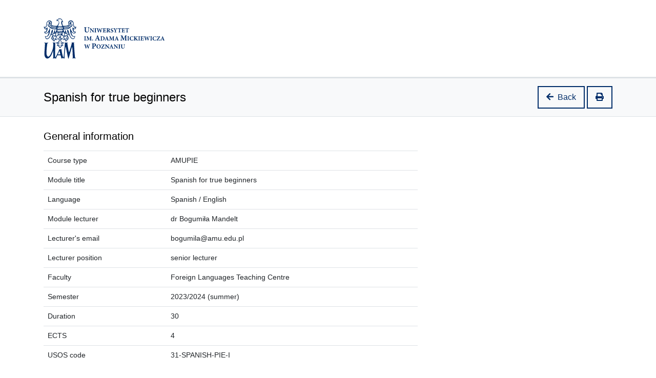

--- FILE ---
content_type: text/html; charset=UTF-8
request_url: https://amupie.amu.edu.pl/1024/details
body_size: 3282
content:
<!DOCTYPE html>
<html lang="en">
<head>
    <meta charset="utf-8">
    <meta name="viewport" content="width=device-width, initial-scale=1">
    <meta name="author" content="Dawid Górecki">
    <meta name="copyright" content="Uniwersytet im. Adama Mickiewicza w Poznaniu"/>

    <title>Spanish for true beginners - AMU-PIE Platform</title>

    <link rel="apple-touch-icon" sizes="180x180" href="/assets/images/apple-touch-icon.png?v=1.2">
    <link rel="icon" type="image/png" sizes="32x32" href="/assets/images/favicon-32x32.png?v=1.2">
    <link rel="icon" type="image/png" sizes="16x16" href="/assets/images/favicon-16x16.png?v=1.2">

            <link rel="preconnect" href="https://fonts.gstatic.com">
        <link href="https://fonts.googleapis.com/css2?family=Roboto:wght@400;500;700&display=swap" rel="stylesheet">
    
            <link rel="stylesheet" href="/assets/bootstrap/css/bootstrap.min.css?v=1.2">
        <link rel="stylesheet" href="/assets/fontawesome/css/all.min.css?v=1.2">
        <link rel="stylesheet" href="/assets/css/app.css?v=1.2">
        <link rel="stylesheet" href="/assets/css/catalog.css?v=1.2">
    
            <script src="/assets/js/jquery-3.5.1.min.js?v=1.2"></script>
    </head>
<body>


<header>
        <div class="container">
        <div class="row header-uam">
            <a href="/">
                <img src="/assets/images/uam-logo.svg?v=1.2" alt="Logo UAM" class="header-uam__logo">
            </a>
        </div>
    </div>

    <div class="jumbotron jumbotron--catalog">
        <div class="container">
            <div class="d-flex justify-content-between align-items-center">
                <h1 class="page-title">Spanish for true beginners</h1>

                <div>
                    

        <a class="btn btn-primary btn-nav my-0 d-print-none" href=""><i class="fas fa-arrow-left mr-2"></i>Back</a>
        <a class="btn btn-primary btn-nav my-0 print-js d-print-none d-none d-md-inline-block" href="#"><i class="fas fa-print"></i></a>

        <script>
            $('.print-js').on('click', function (e) {
                e.preventDefault();
                window.print();
            });
        </script>
                    </div>
            </div>
        </div>
    </div>
</header>

<main role="main" class="container">
    <div class="page-content">
            <div class="row">
        <div class="col-12 col-md-8">
            <h2 class="form-section text-left mt-2 mb-2 py-2">General information</h2>
            <table class="table table-compact table-hover">
                <tr>
                    <td>Course type</td>
                    <td>AMUPIE </td>
                </tr>
                <tr>
                    <td>Module title</td>
                    <td>Spanish for true beginners</td>
                </tr>
                <tr>
                    <td>Language</td>
                    <td>Spanish / English</td>
                </tr>
                <tr>
                    <td>Module lecturer</td>
                    <td>dr Bogumiła Mandelt</td>
                </tr>
                <tr>
                    <td>Lecturer's email</td>
                    <td>bogumila@amu.edu.pl</td>
                </tr>
                <tr>
                    <td>Lecturer position</td>
                    <td>senior lecturer</td>
                </tr>
                <tr>
                    <td>Faculty</td>
                    <td>Foreign Languages Teaching Centre</td>
                </tr>
                <tr>
                    <td>Semester</td>
                    <td>2023/2024 (summer)</td>
                </tr>
                <tr>
                    <td>Duration</td>
                    <td>30</td>
                </tr>
                <tr>
                    <td>ECTS</td>
                    <td>4</td>
                </tr>
                <tr>
                    <td>USOS code</td>
                    <td>31-SPANISH-PIE-I</td>
                </tr>
            </table>
        </div>
    </div>

    <h2 class="form-section text-left mt-2 mb-2 py-2 border-bottom">Timetable</h2>
    <p><p>Friday 9:45-11:15</p>
<p>Col. Heliodori Święcicki, ul. Grunwaldzka 6</p>
<p>clasroom 311</p></p>

    <h2 class="form-section text-left mt-2 mb-2 py-2 border-bottom">Module aim (aims)</h2>
    <p><p><span style="font-weight: 400;">- assimilation of basic grammar structures and vocabulary in Spanish language used for communication in daily situations</span></p>
<p><span style="font-weight: 400;">- development of four language skills, especially listening and speaking on level A1</span></p>
<p><span style="font-weight: 400;">- acquiring culture information about Spanish people and country; comparing it with other cultures</span></p></p>

    <h2 class="form-section text-left mt-2 mb-2 py-2 border-bottom">Pre-requisites in terms of knowledge, skills and social competences (where relevant)</h2>
    <p><p><span style="font-weight: 400;">The course A1.1. is for students who have no prior knowledge of Spanish (true beginners) and who are interested in discovering Spanish language and culture.</span></p></p>

    <h2 class="form-section text-left mt-2 mb-2 py-2 border-bottom">Syllabus</h2>
    <p><p><span style="font-weight: 400;">Week 1: Basic information about phonetics, orthography, accent rules and intonation</span></p>
<p><span style="font-weight: 400;">Week 2: How to introduce yourself  -</span><em><span style="font-weight: 400;"> iHola! ¿cómo estás? (el verbo llamarse, ser y estar, género y número de los adjetivos de nacionalidad)</span></em></p>
<p><span style="font-weight: 400;">Week 3: Do you work or study? - </span><em><span style="font-weight: 400;">¿Estudias o trabajas? (las profesiones, el estado civil, los lugares de trabajo, números de 1-100)</span></em></p>
<p><span style="font-weight: 400;">Week 4:  Family - La familia </span><em><span style="font-weight: 400;">(los verbos regulares en presente: tener, querer, la edad, las relaciones familiares, los determinantes posesivos, preposición de)</span></em></p>
<p><span style="font-weight: 400;">Week 5: Revision - </span><em><span style="font-weight: 400;">Repaso y consolidación</span></em></p>
<p><span style="font-weight: 400;">Week 6:  Describing people and objects -</span><em><span style="font-weight: 400;"> La descripción de la gente y de los objetos ( los colores, el carácter, el aspecto físico, los artículos, concordancia en número y género de sustantivos y adjetivos)</span></em></p>
<p><span style="font-weight: 400;">Week 7:  Spanish speaking countries in the world - </span><em><span style="font-weight: 400;">Los países hispanohablantes en el mundo (la lengua, las nacionalidades, las tradiciones, la gente hispanohablante famosa)</span></em></p>
<p><span style="font-weight: 400;">Week 8: At university - </span><em><span style="font-weight: 400;">En la universidad (los objetos de clase y de escritorio, las asignaturas, las actividades de clase, los días de la semana, los verbos estudiar, leer, escribir, hacer)</span></em></p>
<p><span style="font-weight: 400;">Week 9: My house - </span><em><span style="font-weight: 400;">Mi casa (las habitaciones, muebles y otros objetos de casa, la vivienda, adjetivos calificativos, el uso de estar, haber y tener, preposiciones y locuciones de lugar)</span></em></p>
<p><span style="font-weight: 400;">Week 10:  My neighbourhood - </span><em><span style="font-weight: 400;">Mi barrio ( la ciudad, lugares y servicios públicos, establecimientos comerciales, los verbos: ir, salir, seguir, coger, llegar, cruzar, girar, formas de tratamiento tú/usted)</span></em></p>
<p><span style="font-weight: 400;">Week 10: Revision - </span><em><span style="font-weight: 400;">Repaso y consolidación</span></em></p>
<p><span style="font-weight: 400;">Week 11: Daily routine - </span><em><span style="font-weight: 400;">La rutina diaria ( las horas, las actividades cotidianas, de ocio y tiempo libre, los verbos irregulares y pronominales, adverbios y expresiones de frecuencia, proposiciones, los horarios en España y en Polonia)</span></em></p>
<p><span style="font-weight: 400;">Week 12: My free time - </span><em><span style="font-weight: 400;">Mi tiempo libre (el tiempo libre, aficiones y habilidades, expresar gustos, acuerdo y desacuerdo en cuanto a gustos, los deportes, los juegos de mesa, los verbos gustar, encantar, odiar, preferir, querer, poder, saber)</span></em></p>
<p><span style="font-weight: 400;">Week 13: The weather - </span><em><span style="font-weight: 400;">El tiempo atmosférico ( dias y fechas, los meses del año, las estaciones del año,  el verbo hacer y haber, el verbo gustar, uso y contraste de los verbos ser y estar)</span></em></p>
<p><span style="font-weight: 400;">Week 14: Revision - </span><em><span style="font-weight: 400;">El repaso y consolidación    </span></em><span style="font-weight: 400;">  </span></p>
<p><span style="font-weight: 400;">Week 15: Evaluation Test - </span><em><span style="font-weight: 400;">La prueba escrita</span></em></p></p>

    <h2 class="form-section text-left mt-2 mb-2 py-2 border-bottom">Reading list</h2>
    <p><p><em><span style="font-weight: 400;">Descubre 1 curso de español A1.1. </span></em><span style="font-weight: 400;"> wyd. Draco</span></p>
<p><em><span style="font-weight: 400;">Uso de la gramática española elemental,</span></em><span style="font-weight: 400;"> F. Castro wyd. Edelsa</span></p>
<p><em><span style="font-weight: 400;">Gramática básica del estudiante de español A1-B1, </span></em><span style="font-weight: 400;">wyd. difusión</span></p>
<p><span style="font-weight: 400;">Websites and e-learning platforms: videoele, profedeele, Kahoot, Wordwall etc.</span></p></p>
    </div>
</main>

<footer class="mt-4 border-top">
    <div class="container py-3">
        <div class="row">
            <div class="col-md-6">
                <p class="m-0 ">
                    <a href="/accessibility-statement" style="font-size: 14px;"><i class="fas fa-universal-access mr-1"></i>Accessibility statement</a>
                    <a href="/login" class="ml-3"><i class="fas fa-sign-in-alt mr-1"></i>Sign In</a>
                </p>
            </div>
            <div class="col-md-6">
                <p class="text-md-right m-0 text-muted">AMU-PIE Platform v2025.1</p>
            </div>
        </div>
    </div>
</footer>

    <script src="/assets/js/popper.min.js?v=1.2"></script>
    <script src="/assets/bootstrap/js/bootstrap.min.js?v=1.2"></script>
    <script src="/assets/js/app.js?v=1.2"></script>

</body>
</html>

--- FILE ---
content_type: text/css
request_url: https://amupie.amu.edu.pl/assets/css/catalog.css?v=1.2
body_size: 626
content:
.catalog-title  {
    font-size: 20px;
    font-weight: normal;
    /*margin: 20px 0;*/
    /*font-weight: bold;*/
    /*color: #1c5494;*/
    /*padding: 10px;*/
    /*text-align: center;*/
}

.group {
    font-size: 1.25rem;
    padding: 0.375rem;
    padding-left: 10px !important;
    border-left: 6px solid #1c5494;
    color: #1c5494;
    font-weight: normal;
}

.group:not(:first-child) {
    margin-top: 2.5rem;
}

.group__item {
    border-left: 3px solid #f2f4f5;
    padding-left: 10px;
    margin-top: 5px;
    line-height: 1.3;
}

.group__item:hover {
    border-left: 3px solid var(--uam-secondary);
}

.item__course-title {
    display: block;
    padding: 4px 0;
    color: var(--font-default-color) !important;
    z-index: 10;
}

.item__course-title:hover {
    background: #f8f9fa;
}

.filter-header {
    color: #1c5494;
    font-weight: bold;
}

.filter-options-list {
    list-style-type: none;
    margin-top: 0.5rem;
    padding-left: 10px;
}

.filter-option-selected {
    font-weight: bold;
}

.filter-option-unselected {
}

.filter-option {
    margin: 3px 0;
}

.filter-option-label {
    color: var(--font-default-color) !important;
}

.filter-option-icon {
    color: #0f5a91;
    margin-right: 0.25rem;
}

.jumbotron-catalog {
    border-top: 1px solid var(--field-border);
    /*background: var(--uam-primary);*/
    min-height: auto;
    line-height: 1;
    /*padding: 0;*/
}

.jumbotron-catalog h1 {
    /*color: #fff;*/
    font-size: 20px;
}

.ects-label {
    position: absolute;
    top: 3px;
    right: 3px;
    border: 1px solid var(--field-border);
    /*padding: 0 5px;*/
    color: #6c757d;
    z-index: 100;
    background: #ffffff;
    font-size: 12px;
}

.cancelled-label {
    position: absolute;
    top: 3px;
    right: 3px;
    /*padding: 2px 10px;*/
    /*border: 1px solid transparent;*/
    font-size: 12px;
    z-index: 100;
}

--- FILE ---
content_type: application/javascript
request_url: https://amupie.amu.edu.pl/assets/js/app.js?v=1.2
body_size: 323
content:
$('.confirmation').on('click', function () {
    return confirm('Are you sure?');
});

function showFormHint(Field, TrID) {
    let TD = document.getElementById("col_hint_" + TrID);
    let formHint = document.getElementById('form_hint');

    formHint.innerHTML = Field.getAttribute('alt');
    formHint.style.left = 5 +($(TD).position().left) + 'px';
    formHint.style.top = ($(TD).position().top) -2 + 'px';
    formHint.style.width = TD.clientWidth - 10 + 'px';
    formHint.style.minHeight = TD.offsetHeight + 'px';
    formHint.style.display = "block";
}

function hideFormHint() {
    let formHint = document.getElementById('form_hint');
    formHint.style.display = "none";
}